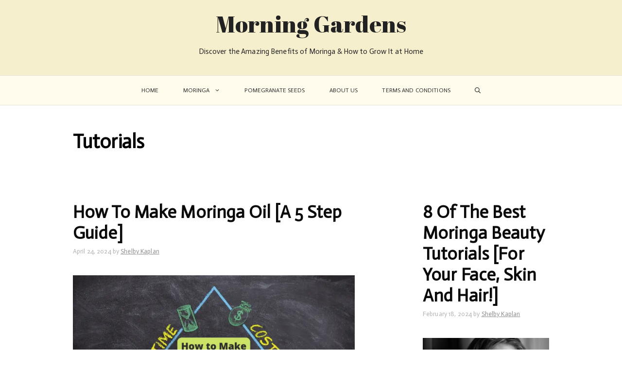

--- FILE ---
content_type: text/css
request_url: https://morningardens.com/wp-content/uploads/elementor/css/post-7045.css?ver=1768914256
body_size: 815
content:
.elementor-7045 .elementor-element.elementor-element-516871f1{--display:flex;--min-height:480px;--flex-direction:row;--container-widget-width:calc( ( 1 - var( --container-widget-flex-grow ) ) * 100% );--container-widget-height:100%;--container-widget-flex-grow:1;--container-widget-align-self:stretch;--flex-wrap-mobile:wrap;--justify-content:center;--align-items:stretch;--gap:0px 0px;--row-gap:0px;--column-gap:0px;--padding-top:0px;--padding-bottom:0px;--padding-left:0px;--padding-right:0px;}.elementor-7045 .elementor-element.elementor-element-2d0a83b0{--display:flex;--flex-direction:column;--container-widget-width:100%;--container-widget-height:initial;--container-widget-flex-grow:0;--container-widget-align-self:initial;--flex-wrap-mobile:wrap;--justify-content:center;--gap:0px 0px;--row-gap:0px;--column-gap:0px;--padding-top:0px;--padding-bottom:0px;--padding-left:0px;--padding-right:0px;}.elementor-7045 .elementor-element.elementor-element-2d0a83b0:not(.elementor-motion-effects-element-type-background), .elementor-7045 .elementor-element.elementor-element-2d0a83b0 > .elementor-motion-effects-container > .elementor-motion-effects-layer{background-image:url("https://morningardens.com/wp-content/uploads/2024/01/pexels-hamed-elhaei-8488266-scaled.jpg");background-position:center center;background-repeat:no-repeat;background-size:cover;}.elementor-7045 .elementor-element.elementor-element-7f589f5f{--display:flex;--flex-direction:column;--container-widget-width:100%;--container-widget-height:initial;--container-widget-flex-grow:0;--container-widget-align-self:initial;--flex-wrap-mobile:wrap;--justify-content:center;--gap:20px 20px;--row-gap:20px;--column-gap:20px;--padding-top:5%;--padding-bottom:5%;--padding-left:5%;--padding-right:5%;}.elementor-widget-heading .elementor-heading-title{font-family:var( --e-global-typography-primary-font-family ), Sans-serif;font-weight:var( --e-global-typography-primary-font-weight );color:var( --e-global-color-primary );}.elementor-7045 .elementor-element.elementor-element-765b9401 .elementor-heading-title{font-family:"Secular One", Sans-serif;font-size:30px;font-weight:500;line-height:1.2em;color:#0c0c0c;}.elementor-widget-text-editor{font-family:var( --e-global-typography-text-font-family ), Sans-serif;font-weight:var( --e-global-typography-text-font-weight );color:var( --e-global-color-text );}.elementor-widget-text-editor.elementor-drop-cap-view-stacked .elementor-drop-cap{background-color:var( --e-global-color-primary );}.elementor-widget-text-editor.elementor-drop-cap-view-framed .elementor-drop-cap, .elementor-widget-text-editor.elementor-drop-cap-view-default .elementor-drop-cap{color:var( --e-global-color-primary );border-color:var( --e-global-color-primary );}.elementor-7045 .elementor-element.elementor-element-6bd15594{font-family:"Rubik", Sans-serif;font-size:16px;font-weight:300;color:rgba(0,0,0,0.5);}.elementor-widget-form .elementor-field-group > label, .elementor-widget-form .elementor-field-subgroup label{color:var( --e-global-color-text );}.elementor-widget-form .elementor-field-group > label{font-family:var( --e-global-typography-text-font-family ), Sans-serif;font-weight:var( --e-global-typography-text-font-weight );}.elementor-widget-form .elementor-field-type-html{color:var( --e-global-color-text );font-family:var( --e-global-typography-text-font-family ), Sans-serif;font-weight:var( --e-global-typography-text-font-weight );}.elementor-widget-form .elementor-field-group .elementor-field{color:var( --e-global-color-text );}.elementor-widget-form .elementor-field-group .elementor-field, .elementor-widget-form .elementor-field-subgroup label{font-family:var( --e-global-typography-text-font-family ), Sans-serif;font-weight:var( --e-global-typography-text-font-weight );}.elementor-widget-form .elementor-button{font-family:var( --e-global-typography-accent-font-family ), Sans-serif;font-weight:var( --e-global-typography-accent-font-weight );}.elementor-widget-form .e-form__buttons__wrapper__button-next{background-color:var( --e-global-color-accent );}.elementor-widget-form .elementor-button[type="submit"]{background-color:var( --e-global-color-accent );}.elementor-widget-form .e-form__buttons__wrapper__button-previous{background-color:var( --e-global-color-accent );}.elementor-widget-form .elementor-message{font-family:var( --e-global-typography-text-font-family ), Sans-serif;font-weight:var( --e-global-typography-text-font-weight );}.elementor-widget-form .e-form__indicators__indicator, .elementor-widget-form .e-form__indicators__indicator__label{font-family:var( --e-global-typography-accent-font-family ), Sans-serif;font-weight:var( --e-global-typography-accent-font-weight );}.elementor-widget-form{--e-form-steps-indicator-inactive-primary-color:var( --e-global-color-text );--e-form-steps-indicator-active-primary-color:var( --e-global-color-accent );--e-form-steps-indicator-completed-primary-color:var( --e-global-color-accent );--e-form-steps-indicator-progress-color:var( --e-global-color-accent );--e-form-steps-indicator-progress-background-color:var( --e-global-color-text );--e-form-steps-indicator-progress-meter-color:var( --e-global-color-text );}.elementor-widget-form .e-form__indicators__indicator__progress__meter{font-family:var( --e-global-typography-accent-font-family ), Sans-serif;font-weight:var( --e-global-typography-accent-font-weight );}.elementor-7045 .elementor-element.elementor-element-4915588c .elementor-field-group{padding-right:calc( 20px/2 );padding-left:calc( 20px/2 );margin-bottom:20px;}.elementor-7045 .elementor-element.elementor-element-4915588c .elementor-form-fields-wrapper{margin-left:calc( -20px/2 );margin-right:calc( -20px/2 );margin-bottom:-20px;}.elementor-7045 .elementor-element.elementor-element-4915588c .elementor-field-group.recaptcha_v3-bottomleft, .elementor-7045 .elementor-element.elementor-element-4915588c .elementor-field-group.recaptcha_v3-bottomright{margin-bottom:0;}body.rtl .elementor-7045 .elementor-element.elementor-element-4915588c .elementor-labels-inline .elementor-field-group > label{padding-left:0px;}body:not(.rtl) .elementor-7045 .elementor-element.elementor-element-4915588c .elementor-labels-inline .elementor-field-group > label{padding-right:0px;}body .elementor-7045 .elementor-element.elementor-element-4915588c .elementor-labels-above .elementor-field-group > label{padding-bottom:0px;}.elementor-7045 .elementor-element.elementor-element-4915588c .elementor-field-type-html{padding-bottom:0px;}.elementor-7045 .elementor-element.elementor-element-4915588c .elementor-field-group .elementor-field{color:#000000;}.elementor-7045 .elementor-element.elementor-element-4915588c .elementor-field-group .elementor-field, .elementor-7045 .elementor-element.elementor-element-4915588c .elementor-field-subgroup label{font-family:"Rubik", Sans-serif;font-size:15px;font-weight:300;}.elementor-7045 .elementor-element.elementor-element-4915588c .elementor-field-group .elementor-field:not(.elementor-select-wrapper){background-color:#ffffff;border-color:#e2e2e2;border-width:1px 1px 1px 1px;border-radius:0px 0px 0px 0px;}.elementor-7045 .elementor-element.elementor-element-4915588c .elementor-field-group .elementor-select-wrapper select{background-color:#ffffff;border-color:#e2e2e2;border-width:1px 1px 1px 1px;border-radius:0px 0px 0px 0px;}.elementor-7045 .elementor-element.elementor-element-4915588c .elementor-field-group .elementor-select-wrapper::before{color:#e2e2e2;}.elementor-7045 .elementor-element.elementor-element-4915588c .elementor-button{font-family:"Rubik", Sans-serif;font-size:15px;font-weight:400;text-transform:uppercase;line-height:1.6em;letter-spacing:1px;border-radius:0px 0px 0px 0px;}.elementor-7045 .elementor-element.elementor-element-4915588c .e-form__buttons__wrapper__button-next{background-color:#0c0c0c;color:#ffffff;}.elementor-7045 .elementor-element.elementor-element-4915588c .elementor-button[type="submit"]{background-color:#0c0c0c;color:#ffffff;}.elementor-7045 .elementor-element.elementor-element-4915588c .elementor-button[type="submit"] svg *{fill:#ffffff;}.elementor-7045 .elementor-element.elementor-element-4915588c .e-form__buttons__wrapper__button-previous{color:#ffffff;}.elementor-7045 .elementor-element.elementor-element-4915588c .e-form__buttons__wrapper__button-next:hover{background-color:#f40045;color:#ffffff;}.elementor-7045 .elementor-element.elementor-element-4915588c .elementor-button[type="submit"]:hover{background-color:#f40045;color:#ffffff;}.elementor-7045 .elementor-element.elementor-element-4915588c .elementor-button[type="submit"]:hover svg *{fill:#ffffff;}.elementor-7045 .elementor-element.elementor-element-4915588c .e-form__buttons__wrapper__button-previous:hover{color:#ffffff;}.elementor-7045 .elementor-element.elementor-element-4915588c{--e-form-steps-indicators-spacing:20px;--e-form-steps-indicator-padding:30px;--e-form-steps-indicator-inactive-secondary-color:#ffffff;--e-form-steps-indicator-active-secondary-color:#ffffff;--e-form-steps-indicator-completed-secondary-color:#ffffff;--e-form-steps-divider-width:1px;--e-form-steps-divider-gap:10px;}#elementor-popup-modal-7045 .dialog-widget-content{animation-duration:1.4s;box-shadow:2px 8px 23px 3px rgba(0,0,0,0.2);}#elementor-popup-modal-7045{background-color:rgba(0,0,0,.8);justify-content:center;align-items:center;pointer-events:all;}#elementor-popup-modal-7045 .dialog-message{width:800px;height:480px;align-items:flex-start;}#elementor-popup-modal-7045 .dialog-close-button{display:flex;}@media(max-width:1024px){.elementor-7045 .elementor-element.elementor-element-516871f1{--min-height:430px;}.elementor-7045 .elementor-element.elementor-element-2d0a83b0:not(.elementor-motion-effects-element-type-background), .elementor-7045 .elementor-element.elementor-element-2d0a83b0 > .elementor-motion-effects-container > .elementor-motion-effects-layer{background-position:center center;background-repeat:no-repeat;background-size:cover;}.elementor-7045 .elementor-element.elementor-element-765b9401 .elementor-heading-title{font-size:27px;}.elementor-7045 .elementor-element.elementor-element-4915588c .elementor-field-group .elementor-field, .elementor-7045 .elementor-element.elementor-element-4915588c .elementor-field-subgroup label{font-size:15px;}#elementor-popup-modal-7045 .dialog-message{width:700px;height:425px;}#elementor-popup-modal-7045 .dialog-widget-content{margin:0px 0px 0px 0px;}}@media(max-width:767px){.elementor-7045 .elementor-element.elementor-element-516871f1{--min-height:100vh;--flex-direction:column;--container-widget-width:100%;--container-widget-height:initial;--container-widget-flex-grow:0;--container-widget-align-self:initial;--flex-wrap-mobile:wrap;}.elementor-7045 .elementor-element.elementor-element-2d0a83b0{--min-height:34vh;}.elementor-7045 .elementor-element.elementor-element-7f589f5f{--min-height:55vh;}.elementor-7045 .elementor-element.elementor-element-765b9401 .elementor-heading-title{font-size:28px;}.elementor-7045 .elementor-element.elementor-element-4915588c .elementor-field-group .elementor-field, .elementor-7045 .elementor-element.elementor-element-4915588c .elementor-field-subgroup label{font-size:15px;}#elementor-popup-modal-7045 .dialog-message{height:100vh;}}